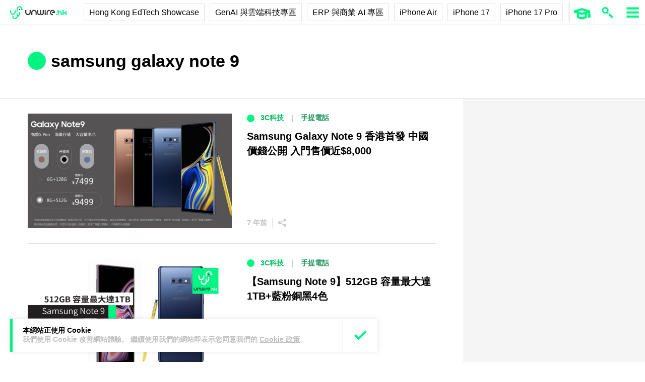

--- FILE ---
content_type: text/html; charset=utf-8
request_url: https://www.google.com/recaptcha/api2/aframe
body_size: 249
content:
<!DOCTYPE HTML><html><head><meta http-equiv="content-type" content="text/html; charset=UTF-8"></head><body><script nonce="9FsWk13_tuPTs6oEB5zGbA">/** Anti-fraud and anti-abuse applications only. See google.com/recaptcha */ try{var clients={'sodar':'https://pagead2.googlesyndication.com/pagead/sodar?'};window.addEventListener("message",function(a){try{if(a.source===window.parent){var b=JSON.parse(a.data);var c=clients[b['id']];if(c){var d=document.createElement('img');d.src=c+b['params']+'&rc='+(localStorage.getItem("rc::a")?sessionStorage.getItem("rc::b"):"");window.document.body.appendChild(d);sessionStorage.setItem("rc::e",parseInt(sessionStorage.getItem("rc::e")||0)+1);localStorage.setItem("rc::h",'1769384850023');}}}catch(b){}});window.parent.postMessage("_grecaptcha_ready", "*");}catch(b){}</script></body></html>

--- FILE ---
content_type: image/svg+xml
request_url: https://cdn.unwire.hk/wp-content/themes/unwire/dist/assets/images/icons/fb.svg
body_size: 377
content:
<svg height="20" viewBox="0 0 20 20" width="20" xmlns="http://www.w3.org/2000/svg"><path d="M17.656 0H2.344A2.346 2.346 0 0 0 0 2.344v15.312A2.346 2.346 0 0 0 2.344 20h15.312A2.346 2.346 0 0 0 20 17.656V2.344A2.346 2.346 0 0 0 17.656 0zm.782 17.656c0 .431-.351.782-.782.782h-4.453V12.07h2.414l.399-2.422h-2.813v-1.68c0-.662.509-1.171 1.172-1.171h1.602V4.375h-1.602a3.593 3.593 0 0 0-3.593 3.6v1.673H8.437v2.422h2.345v6.367H2.344a.782.782 0 0 1-.781-.78V2.343c0-.431.35-.781.78-.781h15.313c.431 0 .782.35.782.78z" fill="#fff"/></svg>